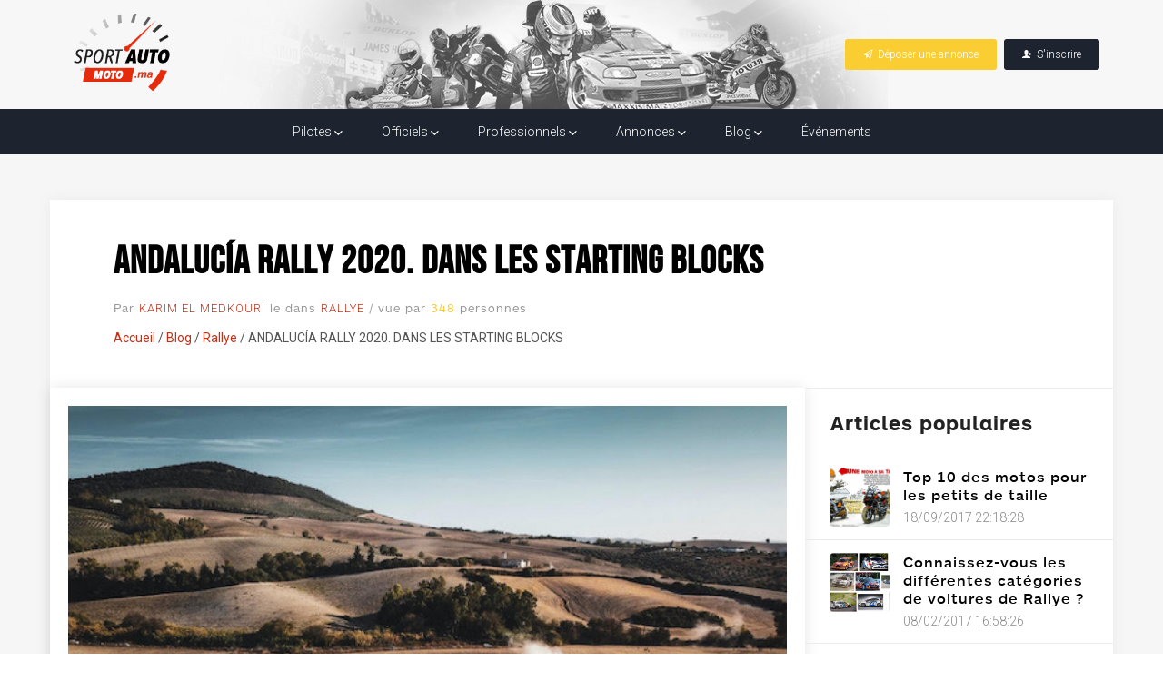

--- FILE ---
content_type: text/html; charset=UTF-8
request_url: https://blog.sportautomoto.ma/2020/10/andalucia-rally-2020-dans-les-starting-blocks/
body_size: 18931
content:
<!DOCTYPE html>
<html lang="fr-FR" prefix="og: https://ogp.me/ns#" class="no-deferjs">
<head>
<meta charset="UTF-8">
<meta name="viewport" content="width=device-width">
<meta http-equiv="X-UA-Compatible" content="IE=edge">
<link rel="dns-prefetch" href="//maxcdn.bootstrapcdn.com">
<link rel="dns-prefetch" href="//www.sportautomoto.ma">
<link rel="preconnect" href="//blog.sportautomoto.ma">
<link rel="preload" as="script" href="https://blog.sportautomoto.ma/wp-includes/js/jquery/jquery.min.js?ver=3.7.1">
<link rel="preload" as="script" href="https://blog.sportautomoto.ma/wp-includes/js/jquery/jquery-migrate.min.js?ver=3.4.1">
<link rel="preconnect" href="//maxcdn.bootstrapcdn.com">
<link rel="preload" as="script" href="https://maxcdn.bootstrapcdn.com/bootstrap/3.4.1/js/bootstrap.min.js?ver=3.4.1">
<link rel="preload" as="script" href="https://blog.sportautomoto.ma/wp-content/plugins/post-views-counter/js/frontend.min.js?ver=1.4.3">
<link rel="preconnect" href="//www.sportautomoto.ma">
<link rel="preload" as="script" href="https://www.sportautomoto.ma/js/helpers.js?ver=1.0.3">
<link rel="preload" as="script" href="https://www.sportautomoto.ma/js/app.js?ver=1.0.3">
<title>ANDALUC&Iacute;A RALLY 2020. DANS LES STARTING BLOCKS - Sportautomoto.ma</title>
<style id="defer-css">.no-deferjs .has-fallback{display:none!important}audio,embed,frame,iframe,img,picture,source,video{min-width:1px;min-height:1px;visibility:visible}.defer-loaded{background-color:initial!important}.defer-faded .defer-loading{opacity:.5!important}.defer-faded .defer-loaded{transition:opacity .2s}</style>
<script id="defer-js">/*!@shinsenter/defer.js@3.6.0*/
!(function(i,u,f){function s(e,t,n){k?N(e,t):((n=n===f?s.lazy:n)?D:C).push(e,Math.max(n?350:0,t))}function o(e){I.head.appendChild(e)}function a(e,t){e.forEach(function(e){t(e)})}function r(t,e,n,c){a(e.split(" "),function(e){(c||i)[t+"EventListener"](e,n||p)})}function l(e,t,n,c){return(c=t?I.getElementById(t):f)||(c=I.createElement(e),t&&(c.id=t)),n&&r(b,g,n,c),c}function d(e,t){a(S.call(e.attributes),function(e){t(e.name,e.value)})}function m(e,t){return S.call((t||I).querySelectorAll(e))}function h(c,e){a(m("source,img",c),h),d(c,function(e,t,n){(n=/^data-(.+)/.exec(e))&&c[x](n[1],t)}),e&&(c.className+=" "+e),c[g]&&c[g]()}function e(e,t,n){s(function(t){a(t=m(e||"script[type=deferjs]"),function(e,n){e.src&&(n=l(y),d(e,function(e,t){e!=j&&n[x]("src"==e?"href":e,t)}),n.rel="preload",n.as=v,o(n))}),(function c(e,n){(e=t[E]())&&(n=l(v),d(e,function(e,t){e!=j&&n[x](e,t)}),n.text=e.text,e.parentNode.replaceChild(n,e),n.src&&!n.getAttribute("async")?r(b,g+" error",c,n):c())})()},t,n)}function p(e,t){for(t=k?(r(n,c),D):(r(n,w),k=s,D[0]&&r(b,c),C);t[0];)N(t[E](),t[E]())}var y="link",v="script",g="load",t="pageshow",b="add",n="remove",c="touchstart mousemove mousedown keydown wheel",w="on"+t in i?t:g,x="setAttribute",E="shift",j="type",A=i.IntersectionObserver,I=i.document||i,k=/p/.test(I.readyState),C=[],D=[],N=i.setTimeout,S=C.slice;s.all=e,s.dom=function(e,t,i,o,r){s(function(n){function c(e){o&&!1===o(e)||h(e,i)}n=A?new A(function(e){a(e,function(e,t){e.isIntersecting&&(n.unobserve(t=e.target),c(t))})},r):f,a(m(e||"[data-src]"),function(e){e[u]||(e[u]=s,n?n.observe(e):c(e))})},t,!1)},s.css=function(t,n,e,c,i){s(function(e){(e=l(y,n,c)).rel="stylesheet",e.href=t,o(e)},e,i)},s.js=function(t,n,e,c,i){s(function(e){(e=l(v,n,c)).src=t,o(e)},e,i)},s.reveal=h,i[u]=s,k||r(b,w),e()})(this,"Defer"),(function(e,t){t=e.defer=e.Defer,e.deferimg=e.deferiframe=t.dom,e.deferstyle=t.css,e.deferscript=t.js})(this);</script><script id="polyfill-js">'IntersectionObserver'in window||document.write('<script src="https://blog.sportautomoto.ma/wp-content/plugins/shins-pageload-magic/public/lib/polyfill.min.js"><\/script>');</script><script id="defer-script">var DEFERJS_DELAY=1;!(function(e,a,o){function n(e,a,o){e.className=((" "+e.className+" ").replace(" "+a+" "," ")+o).trim()}var r="dataLayer",t=e.Defer,d=e.DEFERJS_DELAY||8,l=e.DEFERJS_OPTIONS||{rootMargin:"150%"};e.ga=e.ga||function(){(e.ga.q=e.ga.q||[]).push(arguments)},e.ga.l=Number(Date()),e[r]=e[r]||[],n(a.documentElement,"no-deferjs",t?"deferjs":""),t&&(t(function(){[].slice.call(a.querySelectorAll("style[defer]")).forEach(t.reveal)},d),t.dom(".defer-loading:not([data-ignore])",d,0,function(e){n(e,"defer-loading","defer-loaded")},l),o.log)&&o.log(["Optimized by defer.php","(c) 2019-2023 SHIN Company","Github: https://code.shin.company/defer.php"].join("\n"))})(this,document,console);</script><!-- Optimisation des moteurs de recherche par Rank Math - https://rankmath.com/ --><link rel="canonical" href="https://blog.sportautomoto.ma/2020/10/andalucia-rally-2020-dans-les-starting-blocks/">
<script type="application/ld+json" class="rank-math-schema">{"@context":"https://schema.org","@graph":[{"@type":"Place","@id":"https://blog.sportautomoto.ma/#place","address":{"@type":"PostalAddress","streetAddress":"14 All\u00e9e Est Secteur 3 Bloc F9 Hay Riad","addressLocality":"Rabat","postalCode":"10104","addressCountry":"Maroc"}},{"@type":["SportsClub","Organization"],"@id":"https://blog.sportautomoto.ma/#organization","name":"Toute l\\'actualit\u00e9 auto et moto","url":"https://www.sportautomoto.ma","sameAs":["https://www.facebook.com/sportautomoto.ma/"],"email":"sportautomoto.ma@gmail.com","address":{"@type":"PostalAddress","streetAddress":"14 All\u00e9e Est Secteur 3 Bloc F9 Hay Riad","addressLocality":"Rabat","postalCode":"10104","addressCountry":"Maroc"},"logo":{"@type":"ImageObject","@id":"https://blog.sportautomoto.ma/#logo","url":"https://blog.sportautomoto.ma/wp-content/uploads/2021/02/logo.png","contentUrl":"https://blog.sportautomoto.ma/wp-content/uploads/2021/02/logo.png","caption":"Toute l\\'actualit\u00e9 auto et moto","inLanguage":"fr-FR","width":"210","height":"168"},"openingHours":["Monday,Tuesday,Wednesday,Thursday,Friday,Saturday,Sunday 09:00-17:00"],"location":{"@id":"https://blog.sportautomoto.ma/#place"},"image":{"@id":"https://blog.sportautomoto.ma/#logo"},"telephone":"+212668290551"},{"@type":"WebSite","@id":"https://blog.sportautomoto.ma/#website","url":"https://blog.sportautomoto.ma","name":"Toute l\\'actualit\u00e9 auto et moto","publisher":{"@id":"https://blog.sportautomoto.ma/#organization"},"inLanguage":"fr-FR"},{"@type":"ImageObject","@id":"https://blog.sportautomoto.ma/wp-content/uploads/2020/10/16020141625f7ccbd23d80f.jpg","url":"https://blog.sportautomoto.ma/wp-content/uploads/2020/10/16020141625f7ccbd23d80f.jpg","width":"1621","height":"1080","inLanguage":"fr-FR"},{"@type":"WebPage","@id":"https://blog.sportautomoto.ma/2020/10/andalucia-rally-2020-dans-les-starting-blocks/#webpage","url":"https://blog.sportautomoto.ma/2020/10/andalucia-rally-2020-dans-les-starting-blocks/","name":"ANDALUC\u00cdA RALLY 2020. DANS LES STARTING BLOCKS - Sportautomoto.ma","datePublished":"2020-10-06T20:56:02+01:00","dateModified":"2020-10-06T20:56:02+01:00","isPartOf":{"@id":"https://blog.sportautomoto.ma/#website"},"primaryImageOfPage":{"@id":"https://blog.sportautomoto.ma/wp-content/uploads/2020/10/16020141625f7ccbd23d80f.jpg"},"inLanguage":"fr-FR"},{"@type":"Person","@id":"https://blog.sportautomoto.ma/author/karim-el-medkou/","name":"Karim El Medkouri","url":"https://blog.sportautomoto.ma/author/karim-el-medkou/","image":{"@type":"ImageObject","@id":"https://secure.gravatar.com/avatar/089439333c1eff9255d8e12733413152?s=96&amp;d=mm&amp;r=g","url":"https://secure.gravatar.com/avatar/089439333c1eff9255d8e12733413152?s=96&amp;d=mm&amp;r=g","caption":"Karim El Medkouri","inLanguage":"fr-FR"},"worksFor":{"@id":"https://blog.sportautomoto.ma/#organization"}},{"@type":"BlogPosting","headline":"ANDALUC\u00cdA RALLY 2020. DANS LES STARTING BLOCKS - Sportautomoto.ma","datePublished":"2020-10-06T20:56:02+01:00","dateModified":"2020-10-06T20:56:02+01:00","articleSection":"Rallye","author":{"@id":"https://blog.sportautomoto.ma/author/karim-el-medkou/","name":"Karim El Medkouri"},"publisher":{"@id":"https://blog.sportautomoto.ma/#organization"},"description":"Après des mois d’inactivité forcée, les motos et les quads ont enfin eu la chance de pouvoir faire leurs premiers tours de roues","name":"ANDALUC\u00cdA RALLY 2020. DANS LES STARTING BLOCKS - Sportautomoto.ma","@id":"https://blog.sportautomoto.ma/2020/10/andalucia-rally-2020-dans-les-starting-blocks/#richSnippet","isPartOf":{"@id":"https://blog.sportautomoto.ma/2020/10/andalucia-rally-2020-dans-les-starting-blocks/#webpage"},"image":{"@id":"https://blog.sportautomoto.ma/wp-content/uploads/2020/10/16020141625f7ccbd23d80f.jpg"},"inLanguage":"fr-FR","mainEntityOfPage":{"@id":"https://blog.sportautomoto.ma/2020/10/andalucia-rally-2020-dans-les-starting-blocks/#webpage"}}]}</script><!-- /Extension Rank Math WordPress SEO --><link rel="alternate" type="application/rss+xml" title="Sportautomoto.ma » ANDALUC&Iacute;A RALLY 2020. DANS LES STARTING BLOCKS Flux des commentaires" href="https://blog.sportautomoto.ma/2020/10/andalucia-rally-2020-dans-les-starting-blocks/feed/">
<link rel="https://api.w.org/" href="https://blog.sportautomoto.ma/wp-json/">
<link rel="alternate" title="JSON" type="application/json" href="https://blog.sportautomoto.ma/wp-json/wp/v2/posts/1356">
<link rel="EditURI" type="application/rsd+xml" title="RSD" href="https://blog.sportautomoto.ma/xmlrpc.php?rsd">
<link rel="shortlink" href="https://blog.sportautomoto.ma/?p=1356">
<link rel="alternate" title="oEmbed (JSON)" type="application/json+oembed" href="https://blog.sportautomoto.ma/wp-json/oembed/1.0/embed?url=https%3A%2F%2Fblog.sportautomoto.ma%2F2020%2F10%2Fandalucia-rally-2020-dans-les-starting-blocks%2F">
<link rel="alternate" title="oEmbed (XML)" type="text/xml+oembed" href="https://blog.sportautomoto.ma/wp-json/oembed/1.0/embed?url=https%3A%2F%2Fblog.sportautomoto.ma%2F2020%2F10%2Fandalucia-rally-2020-dans-les-starting-blocks%2F&amp;format=xml">
<link rel="amphtml" href="https://blog.sportautomoto.ma/2020/10/andalucia-rally-2020-dans-les-starting-blocks/amp/">
<link rel="icon" href="https://blog.sportautomoto.ma/wp-content/uploads/2021/02/cropped-favicon-32x32.png" sizes="32x32">
<link rel="icon" href="https://blog.sportautomoto.ma/wp-content/uploads/2021/02/cropped-favicon-192x192.png" sizes="192x192">
<link rel="apple-touch-icon" href="https://blog.sportautomoto.ma/wp-content/uploads/2021/02/cropped-favicon-180x180.png">
<style id="wp-emoji-styles-inline-css">

	img.wp-smiley, img.emoji {
		display: inline !important;
		border: none !important;
		box-shadow: none !important;
		height: 1em !important;
		width: 1em !important;
		margin: 0 0.07em !important;
		vertical-align: -0.1em !important;
		background: none !important;
		padding: 0 !important;
	}
</style>
<link rel="stylesheet" id="wp-block-library-css" href="https://blog.sportautomoto.ma/wp-includes/css/dist/block-library/style.min.css?ver=6.6.4">
<style id="classic-theme-styles-inline-css">
/*! This file is auto-generated */
.wp-block-button__link{color:#fff;background-color:#32373c;border-radius:9999px;box-shadow:none;text-decoration:none;padding:calc(.667em + 2px) calc(1.333em + 2px);font-size:1.125em}.wp-block-file__button{background:#32373c;color:#fff;text-decoration:none}
</style>
<style id="global-styles-inline-css">
:root{--wp--preset--aspect-ratio--square: 1;--wp--preset--aspect-ratio--4-3: 4/3;--wp--preset--aspect-ratio--3-4: 3/4;--wp--preset--aspect-ratio--3-2: 3/2;--wp--preset--aspect-ratio--2-3: 2/3;--wp--preset--aspect-ratio--16-9: 16/9;--wp--preset--aspect-ratio--9-16: 9/16;--wp--preset--color--black: #000000;--wp--preset--color--cyan-bluish-gray: #abb8c3;--wp--preset--color--white: #ffffff;--wp--preset--color--pale-pink: #f78da7;--wp--preset--color--vivid-red: #cf2e2e;--wp--preset--color--luminous-vivid-orange: #ff6900;--wp--preset--color--luminous-vivid-amber: #fcb900;--wp--preset--color--light-green-cyan: #7bdcb5;--wp--preset--color--vivid-green-cyan: #00d084;--wp--preset--color--pale-cyan-blue: #8ed1fc;--wp--preset--color--vivid-cyan-blue: #0693e3;--wp--preset--color--vivid-purple: #9b51e0;--wp--preset--gradient--vivid-cyan-blue-to-vivid-purple: linear-gradient(135deg,rgba(6,147,227,1) 0%,rgb(155,81,224) 100%);--wp--preset--gradient--light-green-cyan-to-vivid-green-cyan: linear-gradient(135deg,rgb(122,220,180) 0%,rgb(0,208,130) 100%);--wp--preset--gradient--luminous-vivid-amber-to-luminous-vivid-orange: linear-gradient(135deg,rgba(252,185,0,1) 0%,rgba(255,105,0,1) 100%);--wp--preset--gradient--luminous-vivid-orange-to-vivid-red: linear-gradient(135deg,rgba(255,105,0,1) 0%,rgb(207,46,46) 100%);--wp--preset--gradient--very-light-gray-to-cyan-bluish-gray: linear-gradient(135deg,rgb(238,238,238) 0%,rgb(169,184,195) 100%);--wp--preset--gradient--cool-to-warm-spectrum: linear-gradient(135deg,rgb(74,234,220) 0%,rgb(151,120,209) 20%,rgb(207,42,186) 40%,rgb(238,44,130) 60%,rgb(251,105,98) 80%,rgb(254,248,76) 100%);--wp--preset--gradient--blush-light-purple: linear-gradient(135deg,rgb(255,206,236) 0%,rgb(152,150,240) 100%);--wp--preset--gradient--blush-bordeaux: linear-gradient(135deg,rgb(254,205,165) 0%,rgb(254,45,45) 50%,rgb(107,0,62) 100%);--wp--preset--gradient--luminous-dusk: linear-gradient(135deg,rgb(255,203,112) 0%,rgb(199,81,192) 50%,rgb(65,88,208) 100%);--wp--preset--gradient--pale-ocean: linear-gradient(135deg,rgb(255,245,203) 0%,rgb(182,227,212) 50%,rgb(51,167,181) 100%);--wp--preset--gradient--electric-grass: linear-gradient(135deg,rgb(202,248,128) 0%,rgb(113,206,126) 100%);--wp--preset--gradient--midnight: linear-gradient(135deg,rgb(2,3,129) 0%,rgb(40,116,252) 100%);--wp--preset--font-size--small: 13px;--wp--preset--font-size--medium: 20px;--wp--preset--font-size--large: 36px;--wp--preset--font-size--x-large: 42px;--wp--preset--spacing--20: 0.44rem;--wp--preset--spacing--30: 0.67rem;--wp--preset--spacing--40: 1rem;--wp--preset--spacing--50: 1.5rem;--wp--preset--spacing--60: 2.25rem;--wp--preset--spacing--70: 3.38rem;--wp--preset--spacing--80: 5.06rem;--wp--preset--shadow--natural: 6px 6px 9px rgba(0, 0, 0, 0.2);--wp--preset--shadow--deep: 12px 12px 50px rgba(0, 0, 0, 0.4);--wp--preset--shadow--sharp: 6px 6px 0px rgba(0, 0, 0, 0.2);--wp--preset--shadow--outlined: 6px 6px 0px -3px rgba(255, 255, 255, 1), 6px 6px rgba(0, 0, 0, 1);--wp--preset--shadow--crisp: 6px 6px 0px rgba(0, 0, 0, 1);}:where(.is-layout-flex){gap: 0.5em;}:where(.is-layout-grid){gap: 0.5em;}body .is-layout-flex{display: flex;}.is-layout-flex{flex-wrap: wrap;align-items: center;}.is-layout-flex > :is(*, div){margin: 0;}body .is-layout-grid{display: grid;}.is-layout-grid > :is(*, div){margin: 0;}:where(.wp-block-columns.is-layout-flex){gap: 2em;}:where(.wp-block-columns.is-layout-grid){gap: 2em;}:where(.wp-block-post-template.is-layout-flex){gap: 1.25em;}:where(.wp-block-post-template.is-layout-grid){gap: 1.25em;}.has-black-color{color: var(--wp--preset--color--black) !important;}.has-cyan-bluish-gray-color{color: var(--wp--preset--color--cyan-bluish-gray) !important;}.has-white-color{color: var(--wp--preset--color--white) !important;}.has-pale-pink-color{color: var(--wp--preset--color--pale-pink) !important;}.has-vivid-red-color{color: var(--wp--preset--color--vivid-red) !important;}.has-luminous-vivid-orange-color{color: var(--wp--preset--color--luminous-vivid-orange) !important;}.has-luminous-vivid-amber-color{color: var(--wp--preset--color--luminous-vivid-amber) !important;}.has-light-green-cyan-color{color: var(--wp--preset--color--light-green-cyan) !important;}.has-vivid-green-cyan-color{color: var(--wp--preset--color--vivid-green-cyan) !important;}.has-pale-cyan-blue-color{color: var(--wp--preset--color--pale-cyan-blue) !important;}.has-vivid-cyan-blue-color{color: var(--wp--preset--color--vivid-cyan-blue) !important;}.has-vivid-purple-color{color: var(--wp--preset--color--vivid-purple) !important;}.has-black-background-color{background-color: var(--wp--preset--color--black) !important;}.has-cyan-bluish-gray-background-color{background-color: var(--wp--preset--color--cyan-bluish-gray) !important;}.has-white-background-color{background-color: var(--wp--preset--color--white) !important;}.has-pale-pink-background-color{background-color: var(--wp--preset--color--pale-pink) !important;}.has-vivid-red-background-color{background-color: var(--wp--preset--color--vivid-red) !important;}.has-luminous-vivid-orange-background-color{background-color: var(--wp--preset--color--luminous-vivid-orange) !important;}.has-luminous-vivid-amber-background-color{background-color: var(--wp--preset--color--luminous-vivid-amber) !important;}.has-light-green-cyan-background-color{background-color: var(--wp--preset--color--light-green-cyan) !important;}.has-vivid-green-cyan-background-color{background-color: var(--wp--preset--color--vivid-green-cyan) !important;}.has-pale-cyan-blue-background-color{background-color: var(--wp--preset--color--pale-cyan-blue) !important;}.has-vivid-cyan-blue-background-color{background-color: var(--wp--preset--color--vivid-cyan-blue) !important;}.has-vivid-purple-background-color{background-color: var(--wp--preset--color--vivid-purple) !important;}.has-black-border-color{border-color: var(--wp--preset--color--black) !important;}.has-cyan-bluish-gray-border-color{border-color: var(--wp--preset--color--cyan-bluish-gray) !important;}.has-white-border-color{border-color: var(--wp--preset--color--white) !important;}.has-pale-pink-border-color{border-color: var(--wp--preset--color--pale-pink) !important;}.has-vivid-red-border-color{border-color: var(--wp--preset--color--vivid-red) !important;}.has-luminous-vivid-orange-border-color{border-color: var(--wp--preset--color--luminous-vivid-orange) !important;}.has-luminous-vivid-amber-border-color{border-color: var(--wp--preset--color--luminous-vivid-amber) !important;}.has-light-green-cyan-border-color{border-color: var(--wp--preset--color--light-green-cyan) !important;}.has-vivid-green-cyan-border-color{border-color: var(--wp--preset--color--vivid-green-cyan) !important;}.has-pale-cyan-blue-border-color{border-color: var(--wp--preset--color--pale-cyan-blue) !important;}.has-vivid-cyan-blue-border-color{border-color: var(--wp--preset--color--vivid-cyan-blue) !important;}.has-vivid-purple-border-color{border-color: var(--wp--preset--color--vivid-purple) !important;}.has-vivid-cyan-blue-to-vivid-purple-gradient-background{background: var(--wp--preset--gradient--vivid-cyan-blue-to-vivid-purple) !important;}.has-light-green-cyan-to-vivid-green-cyan-gradient-background{background: var(--wp--preset--gradient--light-green-cyan-to-vivid-green-cyan) !important;}.has-luminous-vivid-amber-to-luminous-vivid-orange-gradient-background{background: var(--wp--preset--gradient--luminous-vivid-amber-to-luminous-vivid-orange) !important;}.has-luminous-vivid-orange-to-vivid-red-gradient-background{background: var(--wp--preset--gradient--luminous-vivid-orange-to-vivid-red) !important;}.has-very-light-gray-to-cyan-bluish-gray-gradient-background{background: var(--wp--preset--gradient--very-light-gray-to-cyan-bluish-gray) !important;}.has-cool-to-warm-spectrum-gradient-background{background: var(--wp--preset--gradient--cool-to-warm-spectrum) !important;}.has-blush-light-purple-gradient-background{background: var(--wp--preset--gradient--blush-light-purple) !important;}.has-blush-bordeaux-gradient-background{background: var(--wp--preset--gradient--blush-bordeaux) !important;}.has-luminous-dusk-gradient-background{background: var(--wp--preset--gradient--luminous-dusk) !important;}.has-pale-ocean-gradient-background{background: var(--wp--preset--gradient--pale-ocean) !important;}.has-electric-grass-gradient-background{background: var(--wp--preset--gradient--electric-grass) !important;}.has-midnight-gradient-background{background: var(--wp--preset--gradient--midnight) !important;}.has-small-font-size{font-size: var(--wp--preset--font-size--small) !important;}.has-medium-font-size{font-size: var(--wp--preset--font-size--medium) !important;}.has-large-font-size{font-size: var(--wp--preset--font-size--large) !important;}.has-x-large-font-size{font-size: var(--wp--preset--font-size--x-large) !important;}
:where(.wp-block-post-template.is-layout-flex){gap: 1.25em;}:where(.wp-block-post-template.is-layout-grid){gap: 1.25em;}
:where(.wp-block-columns.is-layout-flex){gap: 2em;}:where(.wp-block-columns.is-layout-grid){gap: 2em;}
:root :where(.wp-block-pullquote){font-size: 1.5em;line-height: 1.6;}
</style>
<link rel="stylesheet" id="dashicons-css" href="https://blog.sportautomoto.ma/wp-includes/css/dashicons.min.css?ver=6.6.4">
<link rel="stylesheet" id="post-views-counter-frontend-css" href="https://blog.sportautomoto.ma/wp-content/plugins/post-views-counter/css/frontend.min.css?ver=1.4.3">
<link rel="preload" id="bootstrap-css" href="https://maxcdn.bootstrapcdn.com/bootstrap/3.4.1/css/bootstrap.min.css?ver=3.4.1" as="style" onload='rel="stylesheet",removeAttribute("as"),removeAttribute("onload");' class="has-fallback">
<noscript></noscript>
<link rel="stylesheet" id="style-css" href="https://www.sportautomoto.ma/css/wp-style.css?ver=1.0.8">
<link rel="stylesheet" id="articles-css" href="https://www.sportautomoto.ma/css/articles.css?ver=1.0.2">
<link rel="stylesheet" id="article-css" href="https://www.sportautomoto.ma/css/article.css?ver=1.0.2">
<meta name="description" content="Après des mois d’inactivité forcée, les motos et les quads ont enfin eu la chance de pouvoir faire leurs premiers tours de roues">
<meta name="robots" content="follow, index, max-snippet:-1, max-video-preview:-1, max-image-preview:large">
<meta property="og:locale" content="fr_FR">
<meta property="og:type" content="article">
<meta property="og:title" content="ANDALUC&Iacute;A RALLY 2020. DANS LES STARTING BLOCKS - Sportautomoto.ma">
<meta property="og:description" content="Après des mois d’inactivité forcée, les motos et les quads ont enfin eu la chance de pouvoir faire leurs premiers tours de roues">
<meta property="og:url" content="https://blog.sportautomoto.ma/2020/10/andalucia-rally-2020-dans-les-starting-blocks/">
<meta property="og:site_name" content="Sportautomoto.ma">
<meta property="article:publisher" content="https://www.facebook.com/sportautomoto.ma/">
<meta property="article:author" content="https://www.facebook.com/karim.e.medkouri">
<meta property="article:section" content="Rallye">
<meta property="og:image" content="https://blog.sportautomoto.ma/wp-content/uploads/2020/10/16020141625f7ccbd23d80f.jpg">
<meta property="og:image:secure_url" content="https://blog.sportautomoto.ma/wp-content/uploads/2020/10/16020141625f7ccbd23d80f.jpg">
<meta property="og:image:width" content="1621">
<meta property="og:image:height" content="1080">
<meta property="og:image:alt" content="ANDALUC&Iacute;A RALLY 2020. DANS LES STARTING BLOCKS">
<meta property="og:image:type" content="image/jpeg">
<meta property="article:published_time" content="2020-10-06T20:56:02+01:00">
<meta name="twitter:card" content="summary_large_image">
<meta name="twitter:title" content="ANDALUC&Iacute;A RALLY 2020. DANS LES STARTING BLOCKS - Sportautomoto.ma">
<meta name="twitter:description" content="Après des mois d’inactivité forcée, les motos et les quads ont enfin eu la chance de pouvoir faire leurs premiers tours de roues">
<meta name="twitter:image" content="https://blog.sportautomoto.ma/wp-content/uploads/2020/10/16020141625f7ccbd23d80f.jpg">
<meta name="twitter:label1" content="&Eacute;crit par">
<meta name="twitter:data1" content="Karim El Medkouri">
<meta name="twitter:label2" content="Temps de lecture">
<meta name="twitter:data2" content="13 minutes">
<meta name="msapplication-TileImage" content="https://blog.sportautomoto.ma/wp-content/uploads/2021/02/cropped-favicon-270x270.png">
<meta name="generator" content="[defer.php](https://code.shin.company/defer.php)">
</head>
<body class="post-template-default single single-post postid-1356 single-format-standard">
<div class="site-container">

    <div class="site-pusher">

        <header class="header"><a href="#" class="header__icon" id="header__icon">
                <i class="ion-close"></i>
            </a>
            <div class="header__top">
                <div class="container">
                    <ul class="headbtns">
<li class="deposer">
                            <a href="https://www.sportautomoto.ma/utilisateur/annonces/save">
                                <i class="ion-paper-airplane"></i><span>Déposer une annonce</span>
                            </a>
                        </li>
                        <li class="sigin dropdownmenu hidden-sm hidden-xs">
                            <a href="#">
                                <i class="ion-person-add"></i><span>S'inscrire</span>
                            </a>
                            <div class="submenu">
                                <a href="https://www.sportautomoto.ma/inscription/pilote">Pilote</a>
                                <a href="https://www.sportautomoto.ma/inscription/officiel">Officiel</a>
                                <a href="https://www.sportautomoto.ma/inscription/professionel">Professionel</a>
                                <a href="https://www.sportautomoto.ma/inscription/annonceur">Annonceur</a>
                            </div>
                        </li>
                    </ul>
<a href="https://www.sportautomoto.ma">
                        <img src="data:image/svg+xml,%3Csvg%20xmlns='http://www.w3.org/2000/svg'%20width='1'%20height='1'%3E%3C/svg%3E" class="img-responsive defer-loading has-fallback" alt="sport-auto-moto" data-src="https://www.sportautomoto.ma/images/logo.png" loading="lazy"><noscript></noscript></a>
                </div>
            </div>
            <nav class="menu"><div class="menu__logo"></div>
                <ul>
<li class="sigin dropdownmenu hidden-lg hidden-md">
                        <a href="#" class="dropdown-toggle">S'inscrire <i class="ion-chevron-down"></i></a>
                        <div class="submenu">
                            <a href="https://www.sportautomoto.ma/inscription/pilote">Pilote</a>
                            <a href="https://www.sportautomoto.ma/inscription/officiel">Officiel</a>
                            <a href="https://www.sportautomoto.ma/inscription/professionel">Professionel</a>
                            <a href="https://www.sportautomoto.ma/inscription/annonceur">Annonceur</a>
                        </div>
                    </li>
                    <li class="dropdownmenu ">
                        <a href="https://www.sportautomoto.ma/pilotes" class="dropdown-toggle">Pilotes <i class="ion-chevron-down"></i></a>
                        <div class="submenu submenus">
                            <div class="container">
                                <div class="row">
                                    <div class="col-sm-3 col-xs-6">
                                        <div class="csmenu">
                                            <a href="https://www.sportautomoto.ma/pilotes/categorie/pilote-auto" style="background-image:url(https://www.sportautomoto.ma/images/bg-pilote-auto.jpg)"></a>
                                            <div class="title">Pilote AUTO</div>
                                        </div>
                                    </div>
                                    <div class="col-sm-3 col-xs-6">
                                        <div class="csmenu">
                                            <a href="https://www.sportautomoto.ma/pilotes/categorie/pilote-karting" style="background-image:url(https://www.sportautomoto.ma/images/bg-pilote-karting.jpg)"></a>
                                            <div class="title">Pilote KARTING</div>
                                        </div>
                                    </div>
                                    <div class="col-sm-3 col-xs-6">
                                        <div class="csmenu">
                                            <a href="https://www.sportautomoto.ma/pilotes/categorie/pilote-moto" style="background-image:url(https://www.sportautomoto.ma/images/bg-pilote-moto.jpg)"></a>
                                            <div class="title">Pilote MOTO</div>
                                        </div>
                                    </div>
                                    <div class="col-sm-3 col-xs-6">
                                        <div class="csmenu">
                                            <a href="https://www.sportautomoto.ma/pilotes/categorie/pilote-rally" style="background-image:url(https://www.sportautomoto.ma/images/bg-pilote-rally.jpg)"></a>
                                            <div class="title">Pilote Rally</div>
                                        </div>
                                    </div>
                                </div>
                            </div>
                        </div>
                        <div class="submenu submenus-mobile">
                            <a href="https://www.sportautomoto.ma/pilotes" class="hidden-lg hidden-md">Tous les pilotes</a>
                            <a href="https://www.sportautomoto.ma/pilotes/categorie/pilote-auto">Pilote AUTO</a>
                            <a href="https://www.sportautomoto.ma/pilotes/categorie/pilote-karting">Pilote KARTING</a>
                            <a href="https://www.sportautomoto.ma/pilotes/categorie/pilote-moto">Pilote MOTO</a>
                            <a href="https://www.sportautomoto.ma/pilotes/categorie/pilote-rally">Pilote Rally</a>
                        </div>
                    </li>
                    <li class="dropdownmenu ">
                        <a href="https://www.sportautomoto.ma/officiels" class="dropdown-toggle">
                            Officiels <i class="ion-chevron-down"></i>
                        </a>
                        <div class="submenu">
                            <a href="https://www.sportautomoto.ma/officiels" class="hidden-lg hidden-md">Tous les officiels</a>
                            <a href="https://www.sportautomoto.ma/officiels/categorie/commissaire-de-virage">Commissaire de virage</a>
                            <a href="https://www.sportautomoto.ma/officiels/categorie/chef-de-parc">Chef de parc</a>
                            <a href="https://www.sportautomoto.ma/officiels/categorie/commissaire-sportif-stagiaire">Commissaire sportif stagiaire</a>
                            <a href="https://www.sportautomoto.ma/officiels/categorie/commissaire-sportif-adjoint">Commissaire sportif adjoint</a>
                            <a href="https://www.sportautomoto.ma/officiels/categorie/commissaire-sportif-titulaire">Commissaire sportif titulaire</a>
                            <a href="https://www.sportautomoto.ma/officiels/categorie/commissaire-technique-stagiaire">Commissaire technique stagiaire</a>
                            <a href="https://www.sportautomoto.ma/officiels/categorie/commissaire-technique-adjoint">Commissaire technique adjoint</a>
                            <a href="https://www.sportautomoto.ma/officiels/categorie/commissaire-technique-titulaire">Commissaire technique titulaire</a>
                            <a href="https://www.sportautomoto.ma/officiels/categorie/directeur-de-course-stagiaire">Directeur de course stagiaire</a>
                            <a href="https://www.sportautomoto.ma/officiels/categorie/directeur-de-course-adjoint">Directeur de course adjoint</a>
                            <a href="https://www.sportautomoto.ma/officiels/categorie/directeur-de-course-titulaire">Directeur de course titulaire</a>
                            <a href="https://www.sportautomoto.ma/officiels/categorie/chronometreur-stagiaire">Chronométreur stagiaire</a>
                            <a href="https://www.sportautomoto.ma/officiels/categorie/chronometreur-adjoint">Chronométreur adjoint</a>
                            <a href="https://www.sportautomoto.ma/officiels/categorie/chronometreur-titulaire">Chronométreur titulaire</a>
                        </div>
                    </li>
                    <li class="dropdownmenu ">
                        <a href="https://www.sportautomoto.ma/professionels" class="dropdown-toggle">
                            Professionnels <i class="ion-chevron-down"></i>
                        </a>
                        <div class="submenu">
                            <a href="https://www.sportautomoto.ma/professionels" class="hidden-lg hidden-md">Tous les professionels</a>
                            <a href="https://www.sportautomoto.ma/professionels/categorie/pieces-amp-accessories">Pieces &amp; accessories</a>
                            <a href="https://www.sportautomoto.ma/professionels/categorie/ateliers-mecaniques">Ateliers Mécaniques</a>
                            <a href="https://www.sportautomoto.ma/professionels/categorie/ateliers-tolerie">Ateliers tolerie</a>
                            <a href="https://www.sportautomoto.ma/professionels/categorie/ateliers-electricite">Ateliers &Eacute;lectricité</a>
                            <a href="https://www.sportautomoto.ma/professionels/categorie/ateliers-pneumatiques">Ateliers Pneumatiques</a>
                            <a href="https://www.sportautomoto.ma/professionels/categorie/ateliers-lavage">Ateliers Lavage</a>
                            <a href="https://www.sportautomoto.ma/professionels/categorie/tuning">Tuning</a>
                            <a href="https://www.sportautomoto.ma/professionels/categorie/competition">Compétition</a>
                            <a href="https://www.sportautomoto.ma/professionels/categorie/moto">Moto</a>
                            <a href="https://www.sportautomoto.ma/professionels/categorie/location-voitures">Location voitures</a>
                            <a href="https://www.sportautomoto.ma/professionels/categorie/location-motos">Location motos</a>
                            <a href="https://www.sportautomoto.ma/professionels/categorie/centre-de-visite-technique">Centre de visite technique </a>
                            <a href="https://www.sportautomoto.ma/professionels/categorie/photographes-sportifs">Photographes sportifs</a>
                            <a href="https://www.sportautomoto.ma/professionels/categorie/sports-amp-loisirs">Sports &amp; loisirs</a>
                            <a href="https://www.sportautomoto.ma/professionels/categorie/association-auto-moto">Association Auto Moto</a>
                            <a href="https://www.sportautomoto.ma/professionels/categorie/club-auto-moto">Club Auto Moto</a>
                        </div>
                    </li>
                    <li class="dropdownmenu ">
                        <a href="https://www.sportautomoto.ma/annonces" class="dropdown-toggle">
                            Annonces <i class="ion-chevron-down"></i>
                        </a>
                        <div class="submenu">
                            <a href="https://www.sportautomoto.ma/annonces" class="hidden-lg hidden-md">Toutes les annonces</a>
                            <a href="https://www.sportautomoto.ma/annonces/categorie/auto-sportive">Auto Sportive</a>
                            <a href="https://www.sportautomoto.ma/annonces/categorie/moto">Moto</a>
                            <a href="https://www.sportautomoto.ma/annonces/categorie/accessoires">Accessoires</a>
                            <a href="https://www.sportautomoto.ma/annonces/categorie/auto-particulier">Auto particulier</a>
                            <a href="https://www.sportautomoto.ma/annonces/categorie/auto-competition">Auto compétition</a>
                        </div>
                    </li>
                    <li class="dropdownmenu ">
                        <a href="/" class="dropdown-toggle">
                            Blog <i class="ion-chevron-down"></i>
                        </a>
                        <div class="submenu">
                            <a href="https://blog.sportautomoto.ma" class="hidden-lg hidden-md">Tous les articles</a>
                        </div>
                    </li>
                    <li class><a href="https://www.sportautomoto.ma/evenements">&Eacute;vénements</a></li>
                </ul></nav></header><div class="site-content">

    <div class="coveritem rounded height-auto">
        <div style="" class="coverimage defer-loading has-fallback" data-style="background-image: url(https://blog.sportautomoto.ma/wp-content/uploads/2020/10/16020141625f7ccbd23d80f-300x200.jpg)"></div>
<noscript></noscript>
        <header><h3 class="title">
                <a href="https://blog.sportautomoto.ma/2020/10/andalucia-rally-2020-dans-les-starting-blocks/" title="ANDALUC&Iacute;A RALLY 2020. DANS LES STARTING BLOCKS">
                    ANDALUC&Iacute;A RALLY 2020. DANS LES STARTING BLOCKS                </a>
            </h3>
            <p class="meta">
                                    <a href="https://blog.sportautomoto.ma/category/rallye">Rallye</a>
                            </p>
            <span class="icone meta ion-clock">06/10/2020 20:56:56</span>
        </header>
</div>
    <div id="wrapper">
        <div class="container">
            <div class="page_header">
                <h1 class="title">ANDALUC&Iacute;A RALLY 2020. DANS LES STARTING BLOCKS</h1>
                <h3 class="meta">
                    Par
                    <a href="https://blog.sportautomoto.ma/author/karim-el-medkou/">Karim El Medkouri</a> le
                    <a href="#"></a><span class="break-mobile"> dans
                                            <a href="https://blog.sportautomoto.ma/category/rallye">Rallye</a>
                                         / vue par <span>
				348
			</span> personnes</span>
                </h3>
                <nav aria-label="breadcrumbs" class="rank-math-breadcrumb"><p>
                        <a href="https://www.sportautomoto.ma">Accueil</a>
                        <span class="separator"> / </span>
                        <a href="https://blog.sportautomoto.ma">Blog</a>
                        <span class="separator"> / </span>
                                                    <a href="https://blog.sportautomoto.ma/category/rallye">Rallye</a>
                            <span class="separator"> / </span>
                                                <span class="last">ANDALUC&Iacute;A RALLY 2020. DANS LES STARTING BLOCKS</span>
                    </p>
                </nav>
</div>
            <div class="article">
                <div class="article_content">
                    <div class="bloc__normal_image">
                        <img src="data:image/svg+xml,%3Csvg%20xmlns='http://www.w3.org/2000/svg'%20width='1'%20height='1'%3E%3C/svg%3E" alt="ANDALUC&Iacute;A RALLY 2020. DANS LES STARTING BLOCKS" class="img-responsive defer-loading has-fallback" data-src="https://blog.sportautomoto.ma/wp-content/uploads/2020/10/16020141625f7ccbd23d80f.jpg" loading="lazy"><noscript></noscript>
</div>

                    <div class="article__story">
                        <p><strong>Après des mois d’inactivité forcée, les motos et les quads ont enfin eu la chance de pouvoir faire leurs premiers tours de roues sur la Super Spéciale de 9 kilomètres qui a déterminé les ordres de départ de la première étape de demain. Sur des pistes andalouses qui s’annoncent poussiéreuses, l’exercice qui n’est souvent qu’une simple formalité, a été pris très au sérieux par les pilotes. Tous visaient une place aux avant-postes pour débuter l’Andalucía Rally dans les meilleures conditions. Disputée en boucle autour du bivouac de l’Hacienda El Rosalejo, la spéciale est revenue en Moto RallyGP à Toby Price (Red Bull KTM Factory Racing) ex aequo avec son nouveau coéquipier Daniel Sanders et devant Ross Branch (Monster Yamaha Rally). Les observateurs privilégiés de cette Super Spéciale n’ont pas manqué de remarquer que toutes les équipes officielles (Monster Energy Honda, Rockstar Energy Husqvarna Factory Racing, Red Bull KTM Factory Racing, GasGas Factory Racing, Sherco TVS Rally, Hero Motorsports Rally, Monster Yamaha Rally) étaient présentes et que certaines en ont profité pour lancer leurs nouvelles recrues avec succès. Les autos s’élanceront demain matin à leur tour sur cette boucle avant de se présenter directement au départ de la première étape. Une catégorie au plateau tout aussi relevé qu’à moto.</strong></p>
<p>L’équipe moto qui affiche le plus de changement est indiscutablement celle de <strong>Monster Energy Yamaha Rally</strong> avec l’arrivée du dernier vainqueur du Rallye du Maroc, l’américain <strong>Andrew Short.</strong> Une autre valeur montante du rallye-raid a aussi rejoint l’équipe basée en France, le pilote du Botswana <strong>Ross Branch.</strong> Si les contrats officiels ne sont pas une nouveauté pour « Shorty », c’est un plaisir inattendu pour « Kalahari Ferrari » : <em>« Je suis très content d’être de retour en course et heureux d’avoir intégré l’équipe. C’est un rêve qui devient réalité. Au Dakar 2020, je pensais que c’était probablement mon dernier rallye. Cela devenait vraiment difficile en tant que pilote privé de trouver le budget nécessaire, mais maintenant que ce stress a disparu, je peux me concentrer totalement sur ma course. Finir troisième de la Super Spéciale est une belle façon de commencer ma carrière professionnelle.»</em></p>
<p>Leurs rivaux de chez <strong>Red Bull KTM Factory Racing</strong> ne sont pas restés les bras croisés et leur sensation s’appelle <strong>Daniel « Chucky » Sanders.</strong> Venu de l’autre bout de la planète secouer le milieu de l’enduro en remportant notamment les ISDE 2019, l’Australien a le pedigree idéal <em>« Je m’entraîne avec l’équipe depuis trois semaines et cela m’a déjà permis de beaucoup apprendre. Les pistes andalouses ont l’air super et je suis très impatient de participer à mon premier rallye. Mais j’ai encore plein de choses à apprendre et si je pouvais m’inspirer juste un peu de Toby (Price), je serais content. C’est déjà le cas en terminant ex aequo avec lui dans la Super Spéciale, même si j’espère ne pas ouvrir demain ! »</em></p>
<p>Il n’y a pas que les équipes officielles qui ont recruté. La structure privée réputée <strong>HT Rally Team</strong> a elle aussi élevé son jeu en recrutant le très expérimenté <strong>Xavier de Soultrait </strong>et le triple champion du monde d’enduro <strong>David Knight.</strong> <strong>Henk Hellegers</strong>, leur nouveau manager, se félicite de ces signatures : <em>« nous sommes vraiment heureux d’accueillir ces deux pilotes, ils apportent une bonne ambiance dans l’équipe. Accompagner une légende comme David Knight en rallye-raid est un vrai plaisir pour nous, tout comme soutenir un pilote d’expérience comme Xavier vers la prochaine étape de sa carrière. »</em></p>
<p>A côté du jeu des chaises musicales, l’objet de toutes les discussions des motards est l’arrivée de l’air bag. Dérivés de ceux utilisés en MotoGP, ils ne sont pas obligatoires sur l’Andalucía Rally mais le seront au Dakar. Afin de laisser les concurrents choisir parmi pas moins de cinq marques, une centaine d’exemplaires d’essai sont à leur disposition durant la course. Depuis que l’air bag a fait son entrée en compétition moto sur circuit, des ingénieurs ont cherché à l’adapter aux contraintes du rallye-raid. Mais leur tâche n’a pas été aussi facile en raison des conditions tout-terrain, par essence plus multiples. L’homme en charge de mener à bien cette mission est <strong>Thierry Viardot</strong>, plus de 30 ans d’expérience technique dans la discipline : <em>« A l’Andalucía Rally, tous les concurrents moto ont la possibilité d’essayer en course différents air bags validés par la FIM. Ces produits ont été adaptés à un usage tout-terrain et incorporent une sécurité passive capable de protéger la poitrine et le dos du motard, ce qui engendre inévitablement une augmentation de la chaleur corporelle. Mais ce n’est pas l’amélioration principale à apporter. Selon moi, l’enjeu majeur est de travailler sur le moment de déclenchement en prenant en compte l’inclinaison et la vitesse de l’impact. La seule façon d’accumuler les données nécessaires est de commencer à l’utiliser dès à présent afin de pouvoir améliorer d’ici les prochains mois les algorithmes. Durant cette phase de développement, il est possible que des air bags se déclenchent de manière intempestive, mais il faut accepter cela si nous voulons faire progresser la sécurité des motards. »</em></p>
<p><em><img fetchpriority="high" decoding="async" src="data:image/svg+xml,%3Csvg%20xmlns='http://www.w3.org/2000/svg'%20width='700'%20height='466'%3E%3C/svg%3E" alt="andalucia-rally-2020-dans-les-starting-blocks-1356-1.jpg" width="700" height="466" data-src="https://blog.sportautomoto.ma/wp-content/uploads/2020/10/andalucia-rally-2020-dans-les-starting-blocks-1356-1.jpg" class="defer-loading has-fallback" loading="lazy"><noscript></noscript></em></p>
<div>Chez les autos, il y a eu moins de changement, même si celui de dernière minute de l’équipage <strong>Christian Lavieille</strong> et<strong> Jean-Pierre Garcin </strong>ramène un duo d’expérience en T1. Habitués depuis quatre saisons à jouer la victoire en T2, les français ont accepté l’invitation de <strong>Sodicars Racing </strong>pour une pige dans l’un de ses véhicules laissé vacant par <strong>Cristina Gutierrez</strong>. L’Espagnole sera en effet aux commandes d’un quatre roues motrice de l’équipe<strong> X-Raid Mini JCW</strong>. La même auto que pilotera cette semaine le nouveau duo Peterhansel-Boulanger. Une surprise de retrouver « Peter » sur un quatre roues motrices alors que <strong>Carlos Sainz</strong> conserve le buggy victorieux au Dakar en janvier dernier. Aucun choix stratégique derrière cette différence de machines, mais une explication pragmatique donnée par « Monsieur Dakar » : « Il n’y avait qu’un seul buggy de disponible. Carlos voulait continuer à le développer et comme pour moi la priorité est de rouler avec mon nouveau copilote <strong>Edouard Boulanger,</strong> j’ai accepté. Le quatre roues motrices peut avoir un avantage ici, mais ce n’est pas ça qui a pesé dans cette décision. » Le Russe<strong> Denis Krotov</strong> pilotera dès demain la quatrième Mini. Un team X-Raid qui aura face à lui pas moins de cinq Hilux. Celui de <strong>Roman Chabot (Overdrive SA)</strong>, équipé pour l’occasion de la même base technique que ses coéquipiers Erik Van Loon, Bernhard <strong>Ten Brinke</strong> et <strong>Yazeed Al Rajhi </strong>qui retrouve son copilote habituel <strong>Dirk Von Zitzewitz, </strong>enfin de retour aux affaires après son arrêt suite à une sortie de piste en Pologne.</div>
<div>Chef de fil des pick-up Hilux, <strong>Nasser Al Attiya (Toyota Gazoo Racing) </strong>est bien décidé à remporter l’Andalucía Rally <em>: « c’est la première fois que je viens en Andalousie, j’ai entrevu des paysages magnifiques et je suis heureux d’être ici. Je tiens à remercier <strong>David Castera</strong> de nous avoir réuni, c’est comme un Mini Dakar ! Nous avons une bonne voiture, <strong>Stéphane (Peterhansel)</strong> sera aussi sur un quatre roues motrices et je suis ici pour aider l’équipe mais aussi pour gagner cette course ». </em>A sa droite dans le cockpit demain, le discours de <strong>Matthieu Baumel</strong> est plus mesuré. Pour lui comme pour tous les copilotes, l’actualité est l’utilisation pour la première fois de ce que le milieu appelle déjà « la tablette » : le road-book électronique qui sera la norme dès janvier prochain en Arabie Saoudite. <em>« Cela ne va pas être évident ni idéal sur la première journée, mais on est là pour apprendre avant le Dakar. On a quatre jours de course ici, je pense que l’on va réussir à vraiment rentrer dans le nouveau fonctionnement de ce format digital. Avant, on avait le cahier, le GPS et la vision réelle de ce qu’il y a dehors. Là, il y a beaucoup d’informations sur la tablette, avec la télécommande dont on n’a pas l’habitude. Au final, on n’a pas vraiment le temps de regarder à l’extérieur, c’est ce qu’il va falloir optimiser. C’est un beau challenge, et c’est pour cela qu’on est là. Mais je n’ai pas de doute sur la qualité de cette tablette. »</em>
</div>
<div>
<strong>Lucas Cruz,</strong> copilote « d’El Matador » se pose lui aussi des questions à l’approche de ce premier test mondial grandeur nature : <em>« C’est un peu de stress en plus, mais nous avons déjà dû nous adapter l’an dernier avec le road-book en couleur remis dix minutes avant le départ. On va voir avec la vitesse et les mouvements du tableau de bord sur lequel la tablette est fixée si nous allons réussir à lire les informations, surtout avec les petites lettres. Jusque-là, on tenait le road book et on le tournait avec les mains pour suivre les mouvements de la voiture, mais là c’est la tête peut-être qu’il va falloir bouger. On verra ce que cela donne ici, si certains la prendront à la main. Ce qui ne serait pas une solution idéale à cause du fil relié au GPS, que ce soit pour sortir de l’auto pour intervenir dehors ou en cas d’accident où elle pourrait être projetée. »</em>
</div>
<div>Chez les véhicules légers T3, double sensation avec l’entrée en piste du jeune pilote maison américain <strong>Seth Quintero</strong>, enfin âgé de 18 ans, et celle inattendue du champion suédois de rallycross <strong>Kevin Hansen</strong> dans la <strong>Red Bull Off-Road Junior Team</strong>. Le vainqueur du Nitro Rallycross 2019 remplace <strong>Blade Hildebrand,</strong> blessé, et prend cette opportunité au sérieux : <em>« Red Bull m’a donné la possibilité de prendre la place de Blade, je leur ai tout de suite dit que j’étais partant pour m’essayer au rallye-raid et je suis très heureux d’être ici pour ma première expérience. J’aime le rallycross, mais j’ai aussi envie de rallye-raid. Ce sont deux sports différents, mais l’un n’est pas obligé de remplacer l’autre et j’aimerais pouvoir faire les deux en parallèle. Je pense que l’Andalucía Rally est bien pour débuter. La navigation sera a priori plus facile. Je ne vais pas me précipiter, je veux prendre de l’expérience et y aller étape par étape. » </em>Face à la jeunesse de l’équipe Red Bull, un concurrent essaiera de s’interposer, l’expérimenté <strong>Jean-Luc Pisson</strong> sur son <strong>Zephyr PH Sport.</strong>
</div>
<div>En catégorie SSV T4, l’équipe <strong>Monster Energy Can-Am </strong>fait figure d’épouvantail et <strong>Scott Abraham </strong>son directeur ne le cache pas : <em>« Nous avons une équipe très solide. <strong>Austin (Jones)</strong> est très rapide et a beaucoup évolué dans cette catégorie depuis quelques années. <strong>Aron (Domzala),</strong> récent champion du monde T3, est lui aussi très rapide et nous avons hâte de les voir en piste. Sans oublier notre vétéran <strong>Gerard (Farres) </strong>qui a toute l’expérience nécessaire. Nous sommes ravis d’avoir l’opportunité de courir ici, ODC Events a su changer ses plans et nous proposer l’Andalucía Rally qui, j’en suis sûr, nous permettra d’être prêt pour les prochains challenges. »</em>
<p><strong>L’étape 1 de demain : « un condensé du rallye »</strong></p>
</div>
<div>Alors que les motos et les quads s’élanceront directement dans la spéciale, les autos, elles, passeront d’abord par la Super Spéciale avant de se présenter au départ, deux heures après que la dernière moto ne se soit élancée. <strong>David Castera :</strong> <em>« On va montrer aux concurrents tout ce qu’ils vont rencontrer ici. Des parties techniques au début, un peu de sable sur 30-40 km, des parties plus aérées, d’autres refermées et dans la dernière propriété traversée, sur les derniers 40 kilomètres, ce sera plus technique avec un peu de végétation. »</em>
</div>
                    </div>

                    <div class="article__cgc">
                        <h4>Remarques à considérer avant de commenter</h4>
                        <ul>
<li>Les commentaires sur le site reflètent les points de vues des auteurs et non celle du site.</li>
                            <li>Il est interdit d'utiliser des mots offensants Dieu, religion, secte, personne, nationalité ou couleur de peau.</li>
                            <li>Tous les commentaires doivent être en français, arabe ou anglais</li>
                            <li>Interdiction de violence verbale ou injures.</li>
                            <li>Chaque commentaire pour corriger une erreur dans l'article, sera envoyer à l'équipe éditoriale pour correction ou suppression.</li>
                            <li>Les sujets politiques sont interdits.</li>
                            <li>La publicité en commentaire sera automatiquement supprimé.</li>
                            <li>Les commentaires ne sont pas communiqué avec l’équipe d'édition ou de la gestion du site. Pour cela utilisez la page Contactez-nous</li>
                        </ul>
</div>

                    <ul class="socials-btns">
<li><a target="_blank" rel="nofollow" class="btn-facebook" href="http://www.facebook.com/sharer.php?u=https%3A%2F%2Fblog.sportautomoto.ma%2F2020%2F10%2Fandalucia-rally-2020-dans-les-starting-blocks%2F&amp;t=">Facebook</a></li>
                        <li><a target="_blank" rel="nofollow" class="btn-twitter" href="http://twitter.com/share?text=&amp;url=https%3A%2F%2Fblog.sportautomoto.ma%2F2020%2F10%2Fandalucia-rally-2020-dans-les-starting-blocks%2F&amp;via=sportautomoto">Twitter</a></li>
                        <li><a target="_blank" rel="nofollow" class="btn-google" href="http://plus.google.com/share?url=https%3A%2F%2Fblog.sportautomoto.ma%2F2020%2F10%2Fandalucia-rally-2020-dans-les-starting-blocks%2F">Goole+</a></li>
                        <li><a target="_blank" rel="nofollow" class="btn-linkedin" href="https://www.linkedin.com/shareArticle?mini=true&amp;url=https%3A%2F%2Fblog.sportautomoto.ma%2F2020%2F10%2Fandalucia-rally-2020-dans-les-starting-blocks%2F&amp;title=&amp;summary=&amp;source=https%3A%2F%2Fblog.sportautomoto.ma%2F2020%2F10%2Fandalucia-rally-2020-dans-les-starting-blocks%2F">Linkedin</a></li>
                    </ul>
<div class="relateds">
                        <h2 class="related_title">
                            Plus dans <span>Rallye</span>
                        </h2>
                        <div class="row">
                                                            <div class="col-lg-4 col-md-4 col-sm-6 col-xs-12" style="margin-bottom: 30px;">
                                    <a class="bloc_related" href="https://blog.sportautomoto.ma/2022/09/rallye-du-maroc-nouveau-parcours-record-dengages/">
                                        <div class="bloc__image defer-loading has-fallback" style="" data-style="background-image:url(https://blog.sportautomoto.ma/wp-content/uploads/2022/09/DPPIPRODUCTION_00000720_0670-300x200.jpg)"></div>
<noscript></noscript>
                                        <time datetime="1664454714" class="bloc__date">29/09/2022 12:31:54</time><h3 class="bloc__title">RALLYE DU MAROC : Nouveau parcours, record d’engagés</h3>
                                    </a>
                                </div>
                                                            <div class="col-lg-4 col-md-4 col-sm-6 col-xs-12" style="margin-bottom: 30px;">
                                    <a class="bloc_related" href="https://blog.sportautomoto.ma/2022/06/rallye-du-maroc-2022-sous-le-signe-de-la-croix-du-sud/">
                                        <div class="bloc__image defer-loading has-fallback" style="" data-style="background-image:url(https://blog.sportautomoto.ma/wp-content/uploads/2022/06/RDM22_RECCES_3-300x200.jpg)"></div>
<noscript></noscript>
                                        <time datetime="1656610724" class="bloc__date">30/06/2022 17:38:44</time><h3 class="bloc__title">Rallye du Maroc 2022 :  Sous le signe de la Croix du Sud</h3>
                                    </a>
                                </div>
                                                            <div class="col-lg-4 col-md-4 col-sm-6 col-xs-12" style="margin-bottom: 30px;">
                                    <a class="bloc_related" href="https://blog.sportautomoto.ma/2021/10/baja-ssv-2021/">
                                        <div class="bloc__image defer-loading has-fallback" style="" data-style="background-image:url(https://blog.sportautomoto.ma/wp-content/uploads/2021/10/245583759_458430552372886_4214221313638904340_n-300x169.jpg)"></div>
<noscript></noscript>
                                        <time datetime="1634550381" class="bloc__date">18/10/2021 09:46:21</time><h3 class="bloc__title">BAJA SSV 2021 : Une épreuve sur le devant de la scène, dans la pure tradition</h3>
                                    </a>
                                </div>
                                                            <div class="col-lg-4 col-md-4 col-sm-6 col-xs-12" style="margin-bottom: 30px;">
                                    <a class="bloc_related" href="https://blog.sportautomoto.ma/2021/09/rallye-du-maroc-2021-objectif-dunes-sur-la-ligne-de-depart/">
                                        <div class="bloc__image defer-loading has-fallback" style="" data-style="background-image:url(https://blog.sportautomoto.ma/wp-content/uploads/2021/09/05319004__EV25395_99999-99999-rgb-300x200.jpg)"></div>
<noscript></noscript>
                                        <time datetime="1632314992" class="bloc__date">22/09/2021 12:49:52</time><h3 class="bloc__title">Rallye du Maroc 2021 : Objectif Dunes sur la ligne de départ</h3>
                                    </a>
                                </div>
                                                            <div class="col-lg-4 col-md-4 col-sm-6 col-xs-12" style="margin-bottom: 30px;">
                                    <a class="bloc_related" href="https://blog.sportautomoto.ma/2021/06/le-kazakhstan-ouvre-la-saison-du-championnat-du-monde-fim-des-rallyes-tout-terrain-2021/">
                                        <div class="bloc__image defer-loading has-fallback" style="" data-style="background-image:url(https://blog.sportautomoto.ma/wp-content/uploads/2021/06/FB_IMG_1622627373574-300x200.jpg)"></div>
<noscript></noscript>
                                        <time datetime="1622812353" class="bloc__date">04/06/2021 13:12:33</time><h3 class="bloc__title">Le Kazakhstan ouvre la saison du Championnat du Monde FIM des Rallyes Tout-Terrain 2021</h3>
                                    </a>
                                </div>
                                                            <div class="col-lg-4 col-md-4 col-sm-6 col-xs-12" style="margin-bottom: 30px;">
                                    <a class="bloc_related" href="https://blog.sportautomoto.ma/2021/05/souad-mouktadiri-en-tete-de-liste-de-sa-categorie-au-rallye-dandalousie-2021/">
                                        <div class="bloc__image defer-loading has-fallback" style="" data-style="background-image:url(https://blog.sportautomoto.ma/wp-content/uploads/2021/05/FB_IMG_1620248656666-300x202.jpg)"></div>
<noscript></noscript>
                                        <time datetime="1620318989" class="bloc__date">06/05/2021 16:36:29</time><h3 class="bloc__title">Souad Mouktadiri en tête de liste de sa catégorie au rallye Andalousie 2021</h3>
                                    </a>
                                </div>
                                                    </div>
                    </div>

                                    </div>
                <div class="article_sidebar">
                                        <div class="articles">
                        <h2 class="bloc_title">Articles populaires</h2>
                                                    <a class="bloc_article" href="https://blog.sportautomoto.ma/2017/09/top-10-des-motos-pour-les-petits-de-taille/">
                                <div class="bloc__image defer-loading has-fallback" style="" data-style="background-image:url(https://blog.sportautomoto.ma/wp-content/uploads/2017/09/150576950859c03824bf91e-1.jpg)"></div>
<noscript></noscript>
                                <h3 class="bloc__title">Top 10 des motos pour les petits de taille</h3>
                                <time datetime="18/09/2017 22:18:28" class="bloc__date">18/09/2017 22:18:28</time><div class="clearfix"></div>
                            </a>
                                                    <a class="bloc_article" href="https://blog.sportautomoto.ma/2017/02/connaissez-vous-les-differentes-categories-de-voitures-de-rallye/">
                                <div class="bloc__image defer-loading has-fallback" style="" data-style="background-image:url(https://blog.sportautomoto.ma/wp-content/uploads/2017/02/1486573102589b4e2ee7519-1.png)"></div>
<noscript></noscript>
                                <h3 class="bloc__title">Connaissez-vous les différentes catégories de voitures de Rallye ?</h3>
                                <time datetime="08/02/2017 16:58:26" class="bloc__date">08/02/2017 16:58:26</time><div class="clearfix"></div>
                            </a>
                                                    <a class="bloc_article" href="https://blog.sportautomoto.ma/2016/11/comment-devenir-pilote-automobile-karting-au-maroc/">
                                <div class="bloc__image defer-loading has-fallback" style="" data-style="background-image:url(https://blog.sportautomoto.ma/wp-content/uploads/2016/11/147982689658345dd000d37-1.jpg)"></div>
<noscript></noscript>
                                <h3 class="bloc__title">Comment devenir pilote automobile/karting au Maroc</h3>
                                <time datetime="22/11/2016 15:01:00" class="bloc__date">22/11/2016 15:01:00</time><div class="clearfix"></div>
                            </a>
                                                    <a class="bloc_article" href="https://blog.sportautomoto.ma/2017/07/v8-334cv-242-kgs-c-est-possible-en-australie/">
                                <div class="bloc__image defer-loading has-fallback" style="" data-style="background-image:url(https://blog.sportautomoto.ma/wp-content/uploads/2017/07/1499005849595903994846c-1.jpg)"></div>
<noscript></noscript>
                                <h3 class="bloc__title">V8, 334cv, 242 kgs, c'est possible en Australie</h3>
                                <time datetime="02/07/2017 15:30:00" class="bloc__date">02/07/2017 15:30:00</time><div class="clearfix"></div>
                            </a>
                                                    <a class="bloc_article" href="https://blog.sportautomoto.ma/2017/12/les-motos-2018-qu-on-espere-voir-au-maroc/">
                                <div class="bloc__image defer-loading has-fallback" style="" data-style="background-image:url(https://blog.sportautomoto.ma/wp-content/uploads/2017/12/15144237925a4445f0eb315-1.jpg)"></div>
<noscript></noscript>
                                <h3 class="bloc__title">Les motos 2018 qu’on espère voir au Maroc</h3>
                                <time datetime="28/12/2017 01:16:00" class="bloc__date">28/12/2017 01:16:00</time><div class="clearfix"></div>
                            </a>
                                            </div>
                    
                    <div class="pub">
                        <a href="#"><img src="data:image/svg+xml,%3Csvg%20xmlns='http://www.w3.org/2000/svg'%20width='1'%20height='1'%3E%3C/svg%3E" class="img-responsive defer-loading has-fallback" alt="Agence web casablanca" data-src="https://www.sportautomoto.ma/images/pub-carre.jpg" loading="lazy"><noscript></noscript></a>
                    </div>
                                        <div class="articles">
                        <h2 class="bloc_title">Articles récents</h2>
                                                    <a class="bloc_article" href="https://blog.sportautomoto.ma/2024/06/qui-est-mouad-salhi/">
                                <div class="bloc__image defer-loading has-fallback" style="" data-style="background-image:url(https://blog.sportautomoto.ma/wp-content/uploads/2024/06/16-2.jpg)"></div>
<noscript></noscript>
                                <h3 class="bloc__title">Qui est Mouad Salhi ?</h3>
                                <time datetime="21/06/2024 14:04:32" class="bloc__date">21/06/2024 14:04:32</time><div class="clearfix"></div>
                            </a>
                                                    <a class="bloc_article" href="https://blog.sportautomoto.ma/2024/06/essai-routier-de-la-nouvelle-megane-e-tech/">
                                <div class="bloc__image defer-loading has-fallback" style="" data-style="background-image:url(https://blog.sportautomoto.ma/wp-content/uploads/2024/06/dd5a9c34-f784-4700-8d10-cc877d10ea4b-scaled.jpg)"></div>
<noscript></noscript>
                                <h3 class="bloc__title">Essai routier de la nouvelle Megane E-Tech</h3>
                                <time datetime="05/06/2024 13:22:30" class="bloc__date">05/06/2024 13:22:30</time><div class="clearfix"></div>
                            </a>
                                                    <a class="bloc_article" href="https://blog.sportautomoto.ma/2024/05/marrakech-grand-prix-2024-sbai-et-guzzo-dominent-leurs-categories/">
                                <div class="bloc__image defer-loading has-fallback" style="" data-style="background-image:url(https://blog.sportautomoto.ma/wp-content/uploads/2024/05/IMG-20240523-WA0014.jpg)"></div>
<noscript></noscript>
                                <h3 class="bloc__title">Marrakech Grand Prix 2024 : Sbai et Guzzo dominent leurs catégories</h3>
                                <time datetime="24/05/2024 00:10:45" class="bloc__date">24/05/2024 00:10:45</time><div class="clearfix"></div>
                            </a>
                                                    <a class="bloc_article" href="https://blog.sportautomoto.ma/2024/05/tcr-marrakech-2024-sami-taoufik-le-nouveau-chouchou-des-marocains/">
                                <div class="bloc__image defer-loading has-fallback" style="" data-style="background-image:url(https://blog.sportautomoto.ma/wp-content/uploads/2024/05/442409909_872640344905749_962458822175118763_n.jpg)"></div>
<noscript></noscript>
                                <h3 class="bloc__title">TCR Marrakech 2024 : Sami Taoufik le nouveau chouchou des Marocains</h3>
                                <time datetime="21/05/2024 13:10:36" class="bloc__date">21/05/2024 13:10:36</time><div class="clearfix"></div>
                            </a>
                                                    <a class="bloc_article" href="https://blog.sportautomoto.ma/2024/05/maroc-historic-rally-2024-victoire-du-champion-du-monde-didier-auriol/">
                                <div class="bloc__image defer-loading has-fallback" style="" data-style="background-image:url(https://blog.sportautomoto.ma/wp-content/uploads/2024/05/437673623_401020226087121_4254315408234294305_n.jpg)"></div>
<noscript></noscript>
                                <h3 class="bloc__title">Maroc Historic Rally 2024 : victoire du champion du monde Didier Auriol</h3>
                                <time datetime="17/05/2024 15:45:09" class="bloc__date">17/05/2024 15:45:09</time><div class="clearfix"></div>
                            </a>
                                            </div>
                                    </div>
            </div>
        </div>
    </div>


<!-- Footer -->
<div id="footer">
    <div class="container">
        <div class="col-md-6 col-sm-12 col-xs-12">
            <h3>Annonces par ville</h3>
            <div class="row">
                <div class="col-sm-4 col-xs-12">
                    <ul>
<li>
                            <a href="https://www.sportautomoto.ma/annonces/ville/rabat" title="Rabat">Rabat</a>
                        </li>
                        <li>
                            <a href="https://www.sportautomoto.ma/annonces/ville/casablanca" title="Casablanca">Casablanca</a>
                        </li>
                        <li>
                            <a href="https://www.sportautomoto.ma/annonces/ville/agadir" title="Agadir">Agadir</a>
                        </li>
                        <li>
                            <a href="https://www.sportautomoto.ma/annonces/ville/al-hoceima" title="Al Hoceïma">Al Hoceïma</a>
                        </li>
                        <li>
                            <a href="https://www.sportautomoto.ma/annonces/ville/beni-mellal" title="Béni Mellal">Béni Mellal</a>
                        </li>
                        <li>
                            <a href="https://www.sportautomoto.ma/annonces/ville/el-jadida" title="El Jadida">El Jadida</a>
                        </li>
                        <li>
                            <a href="https://www.sportautomoto.ma/annonces/ville/errachidia" title="Errachidia">Errachidia</a>
                        </li>
                        <li>
                            <a href="https://www.sportautomoto.ma/annonces/ville/fes" title="Fès">Fès</a>
                        </li>
                    </ul>
</div>
                <div class="col-sm-4 col-xs-12">
                    <ul>
<li>
                            <a href="https://www.sportautomoto.ma/annonces/ville/kenitra" title="Kénitra">Kénitra</a>
                        </li>
                        <li>
                            <a href="https://www.sportautomoto.ma/annonces/ville/khenifra" title="Khénifra">Khénifra</a>
                        </li>
                        <li>
                            <a href="https://www.sportautomoto.ma/annonces/ville/khouribga" title="Khouribga">Khouribga</a>
                        </li>
                        <li>
                            <a href="https://www.sportautomoto.ma/annonces/ville/larache" title="Larache">Larache</a>
                        </li>
                        <li>
                            <a href="https://www.sportautomoto.ma/annonces/ville/marrakech" title="Marrakech">Marrakech</a>
                        </li>
                        <li>
                            <a href="https://www.sportautomoto.ma/annonces/ville/meknes" title="Meknès">Meknès</a>
                        </li>
                        <li>
                            <a href="https://www.sportautomoto.ma/annonces/ville/nador" title="Nador">Nador</a>
                        </li>
                        <li>
                            <a href="https://www.sportautomoto.ma/annonces/ville/ouarzazate" title="Ouarzazate">Ouarzazate</a>
                        </li>
                    </ul>
</div>
                <div class="col-sm-4 col-xs-12">
                    <ul>
<li>
                            <a href="https://www.sportautomoto.ma/annonces/ville/oujda" title="Oujda">Oujda</a>
                        </li>
                        <li>
                            <a href="https://www.sportautomoto.ma/annonces/ville/safi" title="Safi">Safi</a>
                        </li>
                        <li>
                            <a href="https://www.sportautomoto.ma/annonces/ville/settat" title="Settat">Settat</a>
                        </li>
                        <li>
                            <a href="https://www.sportautomoto.ma/annonces/ville/sale" title="Salé">Salé</a>
                        </li>
                        <li>
                            <a href="https://www.sportautomoto.ma/annonces/ville/tanger" title="Tanger">Tanger</a>
                        </li>
                        <li>
                            <a href="https://www.sportautomoto.ma/annonces/ville/taza" title="Taza">Taza</a>
                        </li>
                        <li>
                            <a href="https://www.sportautomoto.ma/annonces/ville/tetouan" title="Tétouan">Tétouan</a>
                        </li>
                    </ul>
</div>
            </div>
        </div>
        <div class="col-md-3 col-sm-6 col-xs-12">
            <h3>Inscription</h3>
            <ul>
<li>
                    <a href="https://www.sportautomoto.ma/inscription/pilote">Je suis un pilote</a>
                </li>
                <li>
                    <a href="https://www.sportautomoto.ma/inscription/officiel">Je suis un officiel</a>
                </li>
                <li>
                    <a href="https://www.sportautomoto.ma/inscription/professionel">Je suis un professionel</a>
                </li>
                <li>
                    <a href="https://www.sportautomoto.ma/inscription/annonceur">Je suis un annonceur</a>
                </li>
            </ul>
</div>
        <div class="col-md-3 col-sm-4 col-xs-12">
            <h3>Liens utiles</h3>
            <ul>
<li>
                    <a href="https://www.sportautomoto.ma/deals">Les deals</a>
                </li>
                <li>
                    <a href="https://www.sportautomoto.ma/nos-tarifs">Nos tarifs</a>
                </li>
                <li>
                    <a href="https://www.sportautomoto.ma/pilotes/classement">Classement pilotes</a>
                </li>
                <li>
                    <a href="https://www.sportautomoto.ma/contact">Contactez-nous</a>
                </li>
            </ul>
<ul class="socialbtns">
<li>
                    <a href="https://www.facebook.com/sportautomoto.ma/" target="_blank" rel="noopener">
                        <i class="ion-social-facebook"></i>
                    </a>
                </li>
                <li>
                    <a href="https://www.facebook.com/groups/SPORTAUTOAUMAROC/" target="_blank" rel="noopener">
                        <i class="ion-chatbubbles"></i>
                    </a>
                </li>
            </ul>
<iframe src="about:blank" width="144" height="46" style="border:none;overflow:hidden" scrolling="no" frameborder="0" allowtransparency="true" title="like.php?href=https%3A%2F%2Fwww.facebook.com%2Fsportautomoto.ma%2F&amp;width=144&amp;layout=button_count&amp;action=like&amp;show_faces=false&amp;share=true&amp;height=46&amp;appId=337992773244055" loading="lazy" data-src="https://www.facebook.com/plugins/like.php?href=https%3A%2F%2Fwww.facebook.com%2Fsportautomoto.ma%2F&amp;width=144&amp;layout=button_count&amp;action=like&amp;show_faces=false&amp;share=true&amp;height=46&amp;appId=337992773244055" class="defer-loading has-fallback"></iframe><noscript></noscript>
            <div>
                <a href="https://www.agence-keydesign.com/" title="Agence web casablanca">
                    <img src="data:image/svg+xml,%3Csvg%20xmlns='http://www.w3.org/2000/svg'%20width='1'%20height='1'%3E%3C/svg%3E" alt="Agence web casablanca" data-src="https://www.sportautomoto.ma/images/agence-web-keydesign-casablanca.png" class="defer-loading has-fallback" loading="lazy"><noscript></noscript></a>
            </div>
        </div>
    </div>
    <div class="footer-bottom">
        <div class="container">
            <p>
                © 2026 Copyright Sportautomoto.ma – Tous droits réservés / Sportautomoto.ma n'est pas responsable des contenus provenant des utilisateurs
            </p>
        </div>
    </div>
</div>

</div>

<div class="site-cache" id="site-cache"></div>

</div>

</div>
<script>/* <![CDATA[ */
window._wpemojiSettings = {"baseUrl":"https:\/\/s.w.org\/images\/core\/emoji\/15.0.3\/72x72\/","ext":".png","svgUrl":"https:\/\/s.w.org\/images\/core\/emoji\/15.0.3\/svg\/","svgExt":".svg","source":{"concatemoji":"https:\/\/blog.sportautomoto.ma\/wp-includes\/js\/wp-emoji-release.min.js?ver=6.6.4"}};
/*! This file is auto-generated */
!function(i,n){var o,s,e;function c(e){try{var t={supportTests:e,timestamp:(new Date).valueOf()};sessionStorage.setItem(o,JSON.stringify(t))}catch(e){}}function p(e,t,n){e.clearRect(0,0,e.canvas.width,e.canvas.height),e.fillText(t,0,0);var t=new Uint32Array(e.getImageData(0,0,e.canvas.width,e.canvas.height).data),r=(e.clearRect(0,0,e.canvas.width,e.canvas.height),e.fillText(n,0,0),new Uint32Array(e.getImageData(0,0,e.canvas.width,e.canvas.height).data));return t.every(function(e,t){return e===r[t]})}function u(e,t,n){switch(t){case"flag":return n(e,"\ud83c\udff3\ufe0f\u200d\u26a7\ufe0f","\ud83c\udff3\ufe0f\u200b\u26a7\ufe0f")?!1:!n(e,"\ud83c\uddfa\ud83c\uddf3","\ud83c\uddfa\u200b\ud83c\uddf3")&&!n(e,"\ud83c\udff4\udb40\udc67\udb40\udc62\udb40\udc65\udb40\udc6e\udb40\udc67\udb40\udc7f","\ud83c\udff4\u200b\udb40\udc67\u200b\udb40\udc62\u200b\udb40\udc65\u200b\udb40\udc6e\u200b\udb40\udc67\u200b\udb40\udc7f");case"emoji":return!n(e,"\ud83d\udc26\u200d\u2b1b","\ud83d\udc26\u200b\u2b1b")}return!1}function f(e,t,n){var r="undefined"!=typeof WorkerGlobalScope&&self instanceof WorkerGlobalScope?new OffscreenCanvas(300,150):i.createElement("canvas"),a=r.getContext("2d",{willReadFrequently:!0}),o=(a.textBaseline="top",a.font="600 32px Arial",{});return e.forEach(function(e){o[e]=t(a,e,n)}),o}function t(e){var t=i.createElement("script");t.src=e,t.defer=!0,i.head.appendChild(t)}"undefined"!=typeof Promise&&(o="wpEmojiSettingsSupports",s=["flag","emoji"],n.supports={everything:!0,everythingExceptFlag:!0},e=new Promise(function(e){i.addEventListener("DOMContentLoaded",e,{once:!0})}),new Promise(function(t){var n=function(){try{var e=JSON.parse(sessionStorage.getItem(o));if("object"==typeof e&&"number"==typeof e.timestamp&&(new Date).valueOf()<e.timestamp+604800&&"object"==typeof e.supportTests)return e.supportTests}catch(e){}return null}();if(!n){if("undefined"!=typeof Worker&&"undefined"!=typeof OffscreenCanvas&&"undefined"!=typeof URL&&URL.createObjectURL&&"undefined"!=typeof Blob)try{var e="postMessage("+f.toString()+"("+[JSON.stringify(s),u.toString(),p.toString()].join(",")+"));",r=new Blob([e],{type:"text/javascript"}),a=new Worker(URL.createObjectURL(r),{name:"wpTestEmojiSupports"});return void(a.onmessage=function(e){c(n=e.data),a.terminate(),t(n)})}catch(e){}c(n=f(s,u,p))}t(n)}).then(function(e){for(var t in e)n.supports[t]=e[t],n.supports.everything=n.supports.everything&&n.supports[t],"flag"!==t&&(n.supports.everythingExceptFlag=n.supports.everythingExceptFlag&&n.supports[t]);n.supports.everythingExceptFlag=n.supports.everythingExceptFlag&&!n.supports.flag,n.DOMReady=!1,n.readyCallback=function(){n.DOMReady=!0}}).then(function(){return e}).then(function(){var e;n.supports.everything||(n.readyCallback(),(e=n.source||{}).concatemoji?t(e.concatemoji):e.wpemoji&&e.twemoji&&(t(e.twemoji),t(e.wpemoji)))}))}((window,document),window._wpemojiSettings);
/* ]]> */</script><script src="https://blog.sportautomoto.ma/wp-includes/js/jquery/jquery.min.js?ver=3.7.1" id="jquery-core-js"></script><script src="https://blog.sportautomoto.ma/wp-includes/js/jquery/jquery-migrate.min.js?ver=3.4.1" id="jquery-migrate-js"></script><script src="https://maxcdn.bootstrapcdn.com/bootstrap/3.4.1/js/bootstrap.min.js?ver=3.4.1" id="bootstrap-js" type="deferjs"></script><script id="post-views-counter-frontend-js-before">/* <![CDATA[ */
var pvcArgsFrontend = {"mode":"js","postID":1356,"requestURL":"https:\/\/blog.sportautomoto.ma\/wp-admin\/admin-ajax.php","nonce":"891f6dcb08","dataStorage":"cookies","multisite":false,"path":"\/","domain":""};
/* ]]> */</script><script src="https://blog.sportautomoto.ma/wp-content/plugins/post-views-counter/js/frontend.min.js?ver=1.4.3" id="post-views-counter-frontend-js"></script><script src="https://www.sportautomoto.ma/js/helpers.js?ver=1.0.3" id="helpers-js"></script><script src="https://www.sportautomoto.ma/js/app.js?ver=1.0.3" id="app-js"></script>
</body>
<!--
    ┌┬┐┌─┐┌─┐┌─┐┬─┐  ┬┌─┐
     ││├┤ ├┤ ├┤ ├┬┘  │└─┐
    ─┴┘└─┘└  └─┘┴└─o└┘└─┘
This page was optimized with defer.js
https://wordpress.org/plugins/shins-pageload-magic/
-->
</html>


--- FILE ---
content_type: text/html; charset=UTF-8
request_url: https://blog.sportautomoto.ma/wp-admin/admin-ajax.php
body_size: -78
content:
{"post_id":1356,"counted":false,"storage":[],"type":"post"}

--- FILE ---
content_type: text/css
request_url: https://www.sportautomoto.ma/css/articles.css?ver=1.0.2
body_size: 1054
content:
.top10__tag,.top10__title .meta{text-transform:uppercase;color:#fff}.clearfix{display:block;zoom:1}.clearfix:after{content:" ";display:block;font-size:0;height:0;clear:both;visibility:hidden}.list_carousel{background:#000;padding-bottom:6px;width:360px}.list_carousel.carousel_top{margin:30px 0 0 60px;padding-top:6px;padding-bottom:0}.list_carousel ul{margin:0;padding:0;list-style:none;display:block}.list_carousel ul li{text-align:center;background-color:#1D242F;background-repeat:no-repeat;background-position:center center;-webkit-background-size:cover;background-size:cover;width:300px;height:250px;padding:0;margin:0 3px;display:block;float:left}.list_carousel ul li a{display:block;width:100%;height:100%;text-decoration:none;padding:20px;position:relative}.top10__tag,.top10__tag .it-cat,.top10__tag .it-com{display:inline-block;height:30px}.list_carousel ul li:first-child{margin-left:4px}.list_carousel ul li:last-child{margin-right:0}.top10__tag{position:absolute;left:0;top:20px;background:#1D242F;font-size:14px;font-weight:700}.top10__tag .it-cat{text-align:center;padding:5px 10px;line-height:20px}.top10__tag .it-com{padding:5px;min-width:40px;text-align:center;background:#FACD33;position:relative;line-height:20px}.top10__tag .it-com:after{content:"";display:block;width:0;height:0;border-left:10px solid transparent;border-right:10px solid transparent;border-top:10px solid #FACD33;position:absolute;left:50%;bottom:-5px;-ms-transform:rotate(90deg);-webkit-transform:rotate(90deg);-moz-transform:rotate(90deg);-o-transform:rotate(90deg);transform:rotate(90deg);margin:0 0 0 -12px}.top10__title{background:rgba(0,0,0,.8);background:-webkit-gradient(linear,left bottom,left top,color-stop(0,rgba(0,0,0,.8)),color-stop(1,rgba(0,0,0,0)));background:-ms-linear-gradient(bottom,rgba(0,0,0,.8),rgba(0,0,0,0));background:-moz-linear-gradient(center bottom,rgba(0,0,0,.8) 0,rgba(0,0,0,0) 100%);background:-o-linear-gradient(rgba(0,0,0,0),rgba(0,0,0,.8));filter:progid:DXImageTransform.Microsoft.gradient(startColorstr='rgba(0, 0, 0, 0)', endColorstr='rgba(0, 0, 0, 0.8)', GradientType=0);position:absolute;width:100%;left:0;bottom:0}.top10__title .title{display:block;padding:0 10px 5px;color:#fff;font-weight:700;font-size:18px;line-height:1.2;text-align:left}.top10__title .meta{display:block;font-size:11px;padding:0 0 10px 10px;-webkit-transition:all .1s ease-out;-moz-transition:all .1s ease-out;-o-transition:all .1s ease-out;transition:all .1s ease-out;text-align:left}@media (min-width:520px){.top10__tag{display:block}}@media (min-width:1250px){.top10__title .title{font-size:22px}}@media (min-width:768px){.top10__title .title{padding:0 20px 5px}.top10__title .meta{padding:0 0 20px 20px}}.list_carousel.responsive{width:auto;margin-left:0}.clearfix{float:none;clear:both}.prev{float:left;margin-left:10px}.next{float:right;margin-right:10px}.pager{float:left;width:300px;text-align:center}.pager a{margin:0 5px;text-decoration:none}.pager a.selected{text-decoration:underline}.timer{background-color:#999;height:6px;width:0}.list_carousel{margin:0}.header-image h1{padding:10px 0}.box-vide{margin-bottom:30px}#wrapper{padding:50px 0 20px}#wrapper .article-item{position:relative}#wrapper .article-item .coveritem{margin-bottom:30px;height:300px!important}#wrapper .article-item .coveritem a.coverimage:after,#wrapper .article-item .coveritem header{margin-left:15px;margin-right:15px}#wrapper .article-item .coveritem header .title{font-size:1.5em;margin-bottom:2px}#wrapper .article-item .coveritem header .title a{color:#fff}#wrapper .article-item .coveritem header .meta{font-weight:300;font-size:12px;margin-top:0;margin-bottom:0}#wrapper .article-item:first-child header .title{font-size:1.8rem}

--- FILE ---
content_type: text/css
request_url: https://www.sportautomoto.ma/css/article.css?ver=1.0.2
body_size: 1601
content:
.breads,.breads .container li .strong,.breads .container li a{color:#8B98AD}#wrapper>.container .page_header .title,h1{margin-bottom:.5em;font-weight:800;line-height:1.15;text-transform:none}.clearfix{display:block;zoom:1}.clearfix:after{content:" ";display:block;font-size:0;height:0;clear:both;visibility:hidden}.breads{background:#0a0c0f}h1{color:#000;font-size:4em}#wrapper{background-color:#f6f6f6}#wrapper>.container{padding:0;background-color:#fff;-webkit-box-shadow:0 0 16px rgba(0,0,0,.05);-moz-box-shadow:0 0 16px rgba(0,0,0,.05);box-shadow:0 0 16px rgba(0,0,0,.05)}#wrapper>.container.pastEvent{filter:url("data:image/svg+xml;utf8,<svg xmlns=\'http://www.w3.org/2000/svg\'><filter ….3333 0 0 0.3333 0.3333 0.3333 0 0 0 0 0 1 0\'/></filter></svg>#grayscale");filter:gray;-webkit-filter:grayscale(100%);-webkit-transition:all .3s;-moz-transition:all .3s;-ms-transition:all .3s linear;-o-transition:all .3s}#wrapper>.container a{font-family:'Ropa Sans',Roboto;text-decoration:none;color:#C52F16}#wrapper>.container a:focus,#wrapper>.container a:hover{color:#1D242F}#wrapper>.container .socials-btns{padding:0 4rem}#wrapper>.container .socials-btns a{font-family:Roboto,Arial;-webkit-box-shadow:0 0 0 transparent;-moz-box-shadow:0 0 0 transparent;box-shadow:0 0 0 transparent;color:#fff}#wrapper>.container .socials-btns a:focus,#wrapper>.container .socials-btns a:hover{color:#fff}#wrapper>.container .page_header{padding:3rem 5rem 2.5rem;overflow:hidden}#wrapper>.container .page_header .title{font-size:3em}#wrapper>.container .page_header .meta{color:#999;font-size:13px;font-weight:300}#wrapper>.container .page_header .meta a{text-transform:uppercase}#wrapper>.container .page_header .meta a img{width:32px;height:32px;-webkit-border-radius:50%;-moz-border-radius:50%;border-radius:50%;display:inline-block;vertical-align:middle;margin-right:4px}#wrapper>.container .page_header .meta span{color:#FACD33}#wrapper>.container .page_header .meta span.break-mobile{color:#999}#wrapper>.container .article .article_content{box-shadow:0 0 16px rgba(0,0,0,.1);float:left;width:71%}#wrapper>.container .article .article_content .bloc__normal_image{text-align:center;padding:20px 20px 0}#wrapper>.container .article .article_content .bloc__normal_image img{min-width:80%;display:inline-block}#wrapper>.container .article .article_content .article__image{background-position:center center;-webkit-background-size:cover;background-size:cover;display:block;height:0;overflow:hidden;width:100%;box-shadow:inset 0 1px 0 rgba(0,0,0,.1);padding-top:50%;position:relative}#wrapper>.container .article .article_content .article__story{padding:4rem;font-size:16px;line-height:24px;color:#333}#wrapper>.container .article .article_content .article__story img{max-width:100%!important;height:auto!important}#wrapper>.container .article .article_content .article__cgc{background-color:#1d242f}#wrapper>.container .article .article_content .article__cgc h4{background-color:#13181f;color:#8B98AD;padding:1rem 3rem;margin:0;font-size:18px;font-weight:400}#wrapper>.container .article .article_content .article__cgc ul{margin:0;padding-top:2rem;padding-bottom:2rem}#wrapper>.container .article .article_content .article__cgc ul li{padding:0;margin:0 1.3rem;color:#8B98AD}#wrapper>.container .article .article_content .relateds{border-top:1px solid #ececec;padding:2rem}#wrapper>.container .article .article_content .relateds .related_title{font-size:18px;padding:0 0 2rem;font-weight:400;color:#222}#wrapper>.container .article .article_content .relateds .related_title span{font-size:22px;font-weight:700}#wrapper>.container .article .article_content .relateds .bloc_related{margin-bottom:25px}#wrapper>.container .article .article_content .relateds .bloc_related .bloc__image{width:100%;height:190px;background:url(../images/default-bg.jpg) center center #f5f5f5;-webkit-background-size:cover;background-size:cover;-webkit-border-radius:3px;-moz-border-radius:3px;border-radius:3px}#wrapper>.container .article .article_content .relateds .bloc_related .bloc__title{color:#000;font-weight:500;line-height:1.3;overflow:hidden;font-size:16px;min-height:40px;max-height:40px;margin:0}#wrapper>.container .article .article_content .relateds .bloc_related .bloc__date{color:#888;margin:10px 0 5px;display:block;font-family:Roboto;font-size:12px;font-weight:300;line-height:1.3;overflow:hidden}#wrapper>.container .article .article_sidebar{display:block;border-top:1px solid #ececec;float:left;width:29%}#wrapper>.container .article .article_sidebar .articles .bloc_title{font-size:22px;padding:1.75rem 2rem .5rem;font-weight:700;color:#222}#wrapper>.container .article .article_sidebar .articles .bloc_meta{color:#333;border-bottom:1px solid #ececec;padding:1em 2em;display:block;overflow:hidden;font-size:16px}#wrapper>.container .article .article_sidebar .articles .bloc_meta .badge{font-family:Roboto;background-color:#C52F16;color:#fff;-webkit-border-radius:3px;-moz-border-radius:3px;border-radius:3px;font-size:12px;font-weight:300}#wrapper>.container .article .article_sidebar .articles .bloc_meta:focus,#wrapper>.container .article .article_sidebar .articles .bloc_meta:hover{color:#C52F16}#wrapper>.container .article .article_sidebar .articles .bloc_article{color:#666;border-bottom:1px solid #ececec;padding:1em 2em;position:relative;display:block;min-height:90px;overflow:hidden}#wrapper>.container .article .article_sidebar .articles .bloc_article .bloc__image{position:absolute;background:url(../images/default-bg.jpg) center center #f5f5f5;-webkit-background-size:cover;background-size:cover;-webkit-border-radius:3px;-moz-border-radius:3px;border-radius:3px;width:65px;height:65px}#wrapper>.container .article .article_sidebar .articles .bloc_article .bloc__title{color:#000;font-weight:500;line-height:1.3;overflow:hidden;margin:0 0 5px 80px;font-size:16px}#wrapper>.container .article .article_sidebar .articles .bloc_article .bloc__date{color:#888;font-family:Roboto;margin:0 0 0 80px;font-size:14px;font-weight:300;line-height:1.3;overflow:hidden}@media (max-width:992px){#wrapper{margin:0}#wrapper #corps{margin:0;width:100%}}@media (max-width:892px){#wrapper .page_header{padding:2.5rem 2rem 2rem}#wrapper .socials-btns{padding:0 2rem}#wrapper .article .article_content .article__story{padding:2rem}#wrapper .article .article_content .article__cgc h4{padding:1rem}#wrapper .article .article_content .article__cgc ul li{margin:0;text-align:justify}#wrapper .article .article_sidebar .articles .bloc_article .bloc__date{font-size:10px}}@media (max-width:752px){#wrapper #corps{padding:0!important}#wrapper #corps .page_header .title{font-size:24px;font-family:Roboto;font-weight:400;text-transform:uppercase;letter-spacing:normal;line-height:32px}#wrapper #corps .article .article_content{width:100%;clear:both}#wrapper #corps .article .article_content .relateds,#wrapper #corps .article .article_sidebar{display:none}}@media (max-width:560px){#wrapper{padding:0}#wrapper>.container .article .article_content .article__story,#wrapper>.container .page_header{padding:20px}#wrapper>.container .page_header .title{margin-bottom:0;font-size:2.5rem;text-align:center}#wrapper>.container .page_header .meta{margin-top:5px;margin-bottom:0;text-align:center}#wrapper>.container .page_header .meta span.break-mobile{display:block}#wrapper>.container .article .article_content{float:none;width:100%}#wrapper>.container .article .article_content .article__cgc h4{background-color:#e8e8e8;color:#797979;padding:10px 20px;font-size:14px;font-weight:300}#wrapper>.container .article .article_content .article__cgc ul{padding:20px;background:#f3f3f3;font-size:13px}#wrapper>.container .article .article_content .article__cgc ul li{color:#333}#wrapper>.container .article .article_sidebar{display:none}}